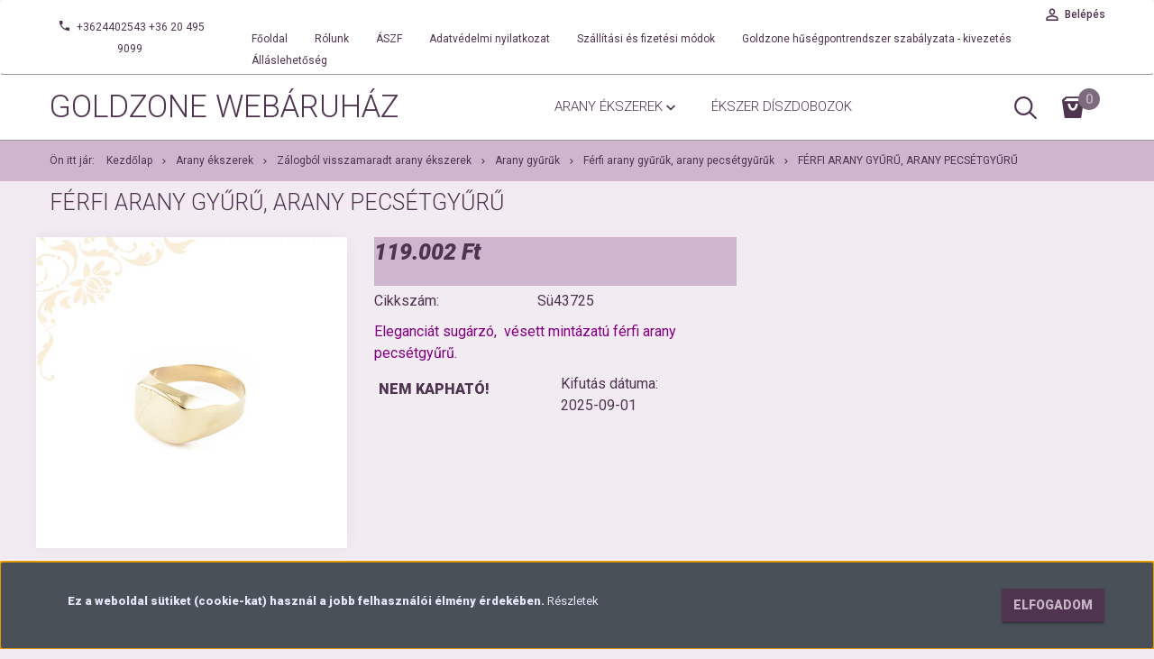

--- FILE ---
content_type: text/html; charset=UTF-8
request_url: https://www.goldzone.hu/ferfi_arany_gyuru_arany_pecsetgyuru_9541
body_size: 15163
content:
<!DOCTYPE html>
<!--[if lt IE 7]>      <html class="no-js lt-ie10 lt-ie9 lt-ie8 lt-ie7" lang="hu" dir="ltr"> <![endif]-->
<!--[if IE 7]>         <html class="no-js lt-ie10 lt-ie9 lt-ie8" lang="hu" dir="ltr"> <![endif]-->
<!--[if IE 8]>         <html class="no-js lt-ie10 lt-ie9" lang="hu" dir="ltr"> <![endif]-->
<!--[if IE 9]>         <html class="no-js lt-ie10" lang="hu" dir="ltr"> <![endif]-->
<!--[if gt IE 10]><!--> <html class="no-js" lang="hu" dir="ltr"> <!--<![endif]-->
<head>
    <title>Férfi arany gyűrű, arany pecsétgyűrű - Férfi arany gyűrűk, arany pecsétgyűrűk</title>
    <meta charset="utf-8">
    <meta name="description" content="Férfi arany gyűrű, arany pecsétgyűrű a Goldzone ékszer webáruház Férfi arany gyűrűk, arany pecsétgyűrűk kategóriájában. Vásároljon tőlünk még ma.">
    <meta name="robots" content="index, follow">
    <link rel="image_src" href="https://gabricskft.cdn.shoprenter.hu/custom/gabricskft/image/data/Gy%C5%B1r%C5%B1/43725_.png.webp?lastmod=1710146137.1666276377">
    <meta property="og:title" content="Férfi arany gyűrű, arany pecsétgyűrű" />
    <meta property="og:type" content="product" />
    <meta property="og:url" content="https://www.goldzone.hu/ferfi_arany_gyuru_arany_pecsetgyuru_9541" />
    <meta property="og:image" content="https://gabricskft.cdn.shoprenter.hu/custom/gabricskft/image/cache/w1528h800/Gy%C5%B1r%C5%B1/43725_.png.webp?lastmod=1710146137.1666276377" />
    <meta property="og:description" content="Eleganciát sugárzó,  vésett mintázatú férfi arany pecsétgyűrű. " />
    <link href="https://gabricskft.cdn.shoprenter.hu/custom/gabricskft/image/data/GoldZone_logo_02.png?lastmod=1486453395.1666276377" rel="icon" />
    <link href="https://gabricskft.cdn.shoprenter.hu/custom/gabricskft/image/data/GoldZone_logo_02.png?lastmod=1486453395.1666276377" rel="apple-touch-icon" />
    <base href="https://www.goldzone.hu:443" />
    <meta name="google-site-verification" content="dBgIRWJfjk_Yt6t8NnIDO1ho9CkmyokOeUUrWcw8zwo" />

    <meta name="viewport" content="width=device-width, initial-scale=1">
            <link href="https://www.goldzone.hu/ferfi_arany_gyuru_arany_pecsetgyuru_9541" rel="canonical">
    
            
                        <link rel="stylesheet" href="https://gabricskft.cdn.shoprenter.hu/web/compiled/css/fancybox2.css?v=1768907443" media="screen">
            <link rel="stylesheet" href="https://gabricskft.cdn.shoprenter.hu/custom/gabricskft/catalog/view/theme/tokyo_blue/style/1745484441.1537781973.1681713918.1687848984.css?v=null.1666276377" media="screen">
        <script>
        window.nonProductQuality = 80;
    </script>
    <script src="//ajax.googleapis.com/ajax/libs/jquery/1.10.2/jquery.min.js"></script>
    <script>window.jQuery || document.write('<script src="https://gabricskft.cdn.shoprenter.hu/catalog/view/javascript/jquery/jquery-1.10.2.min.js?v=1484139539"><\/script>')</script>

            
            
    
        <!-- Header JavaScript codes -->
            <script src="https://gabricskft.cdn.shoprenter.hu/web/compiled/js/countdown.js?v=1768907442"></script>
                    <script src="https://gabricskft.cdn.shoprenter.hu/web/compiled/js/base.js?v=1768907442"></script>
                    <script src="https://gabricskft.cdn.shoprenter.hu/web/compiled/js/fancybox2.js?v=1768907442"></script>
                    <script src="https://gabricskft.cdn.shoprenter.hu/web/compiled/js/before_starter2_productpage.js?v=1768907442"></script>
                    <script src="https://gabricskft.cdn.shoprenter.hu/web/compiled/js/before_starter2_head.js?v=1768907442"></script>
                    <script src="https://gabricskft.cdn.shoprenter.hu/web/compiled/js/base_bootstrap.js?v=1768907442"></script>
                    <script src="https://gabricskft.cdn.shoprenter.hu/web/compiled/js/productreview.js?v=1768907442"></script>
                    <script src="https://gabricskft.cdn.shoprenter.hu/web/compiled/js/nanobar.js?v=1768907442"></script>
                    <script src="https://gabricskft.cdn.shoprenter.hu/web/compiled/js/before_starter.js?v=1768907442"></script>
                    <script src="https://gabricskft.cdn.shoprenter.hu/catalog/view/javascript/addtocart/addtocart.js?v=1726839966"></script>
                    <!-- Header jQuery onLoad scripts -->
    <script>
        window.countdownFormat = '%D:%H:%M:%S';
        //<![CDATA[
        var BASEURL = 'https://www.goldzone.hu';
Currency = {"symbol_left":"","symbol_right":" Ft","decimal_place":0,"decimal_point":",","thousand_point":".","currency":"HUF","value":1};
var ShopRenter = ShopRenter || {}; ShopRenter.product = {"id":9541,"sku":"S\u00fc43725","currency":"HUF","unitName":"db","price":119001.96000000001,"name":"F\u00e9rfi arany gy\u0171r\u0171, arany pecs\u00e9tgy\u0171r\u0171","brand":"","currentVariant":[],"parent":{"id":9541,"sku":"S\u00fc43725","unitName":"db","price":119001.96000000001,"name":"F\u00e9rfi arany gy\u0171r\u0171, arany pecs\u00e9tgy\u0171r\u0171"}};

        $(document).ready(function(){
        // DOM ready
            
                $('.fancybox').fancybox({
                    maxWidth: 820,
                    maxHeight: 650,
                    afterLoad: function(){
                        wrapCSS = $(this.element).data('fancybox-wrapcss');
                        if(wrapCSS){
                            $('.fancybox-wrap').addClass(wrapCSS);
                        }
                    },
                    helpers: {
                        thumbs: {
                            width: 50,
                            height: 50
                        }
                    }
                });
                $('.fancybox-inline').fancybox({
                    maxWidth: 820,
                    maxHeight: 650,
                    type:'inline'
                });
                

        // /DOM ready
        });
        $(window).load(function(){
        // OnLoad
            new WishlistHandler('wishlist-add','');

        // /OnLoad
        });
        //]]>
    </script>
    
        <script src="https://gabricskft.cdn.shoprenter.hu/web/compiled/js/vue/manifest.bundle.js?v=1768907440"></script>
<script>
    var ShopRenter = ShopRenter || {};
    ShopRenter.onCartUpdate = function (callable) {
        document.addEventListener('cartChanged', callable)
    };
    ShopRenter.onItemAdd = function (callable) {
        document.addEventListener('AddToCart', callable)
    };
    ShopRenter.onItemDelete = function (callable) {
        document.addEventListener('deleteCart', callable)
    };
    ShopRenter.onSearchResultViewed = function (callable) {
        document.addEventListener('AuroraSearchResultViewed', callable)
    };
    ShopRenter.onSubscribedForNewsletter = function (callable) {
        document.addEventListener('AuroraSubscribedForNewsletter', callable)
    };
    ShopRenter.onCheckoutInitiated = function (callable) {
        document.addEventListener('AuroraCheckoutInitiated', callable)
    };
    ShopRenter.onCheckoutShippingInfoAdded = function (callable) {
        document.addEventListener('AuroraCheckoutShippingInfoAdded', callable)
    };
    ShopRenter.onCheckoutPaymentInfoAdded = function (callable) {
        document.addEventListener('AuroraCheckoutPaymentInfoAdded', callable)
    };
    ShopRenter.onCheckoutOrderConfirmed = function (callable) {
        document.addEventListener('AuroraCheckoutOrderConfirmed', callable)
    };
    ShopRenter.onCheckoutOrderPaid = function (callable) {
        document.addEventListener('AuroraOrderPaid', callable)
    };
    ShopRenter.onCheckoutOrderPaidUnsuccessful = function (callable) {
        document.addEventListener('AuroraOrderPaidUnsuccessful', callable)
    };
    ShopRenter.onProductPageViewed = function (callable) {
        document.addEventListener('AuroraProductPageViewed', callable)
    };
    ShopRenter.onMarketingConsentChanged = function (callable) {
        document.addEventListener('AuroraMarketingConsentChanged', callable)
    };
    ShopRenter.onCustomerRegistered = function (callable) {
        document.addEventListener('AuroraCustomerRegistered', callable)
    };
    ShopRenter.onCustomerLoggedIn = function (callable) {
        document.addEventListener('AuroraCustomerLoggedIn', callable)
    };
    ShopRenter.onCustomerUpdated = function (callable) {
        document.addEventListener('AuroraCustomerUpdated', callable)
    };
    ShopRenter.onCartPageViewed = function (callable) {
        document.addEventListener('AuroraCartPageViewed', callable)
    };
    ShopRenter.customer = {"userId":0,"userClientIP":"18.217.43.101","userGroupId":8,"customerGroupTaxMode":"gross","customerGroupPriceMode":"only_gross","email":"","phoneNumber":"","name":{"firstName":"","lastName":""}};
    ShopRenter.theme = {"name":"tokyo_blue","family":"tokyo","parent":"bootstrap"};
    ShopRenter.shop = {"name":"gabricskft","locale":"hu","currency":{"code":"HUF","rate":1},"domain":"gabricskft.myshoprenter.hu"};
    ShopRenter.page = {"route":"product\/product","queryString":"ferfi_arany_gyuru_arany_pecsetgyuru_9541"};

    ShopRenter.formSubmit = function (form, callback) {
        callback();
    };

    let loadedAsyncScriptCount = 0;
    function asyncScriptLoaded(position) {
        loadedAsyncScriptCount++;
        if (position === 'body') {
            if (document.querySelectorAll('.async-script-tag').length === loadedAsyncScriptCount) {
                if (/complete|interactive|loaded/.test(document.readyState)) {
                    document.dispatchEvent(new CustomEvent('asyncScriptsLoaded', {}));
                } else {
                    document.addEventListener('DOMContentLoaded', () => {
                        document.dispatchEvent(new CustomEvent('asyncScriptsLoaded', {}));
                    });
                }
            }
        }
    }
</script>


                    <script type="text/javascript" src="https://gabricskft.cdn.shoprenter.hu/web/compiled/js/vue/customerEventDispatcher.bundle.js?v=1768907440"></script>




    
    
                
            
            <script>window.dataLayer=window.dataLayer||[];function gtag(){dataLayer.push(arguments)};var ShopRenter=ShopRenter||{};ShopRenter.config=ShopRenter.config||{};ShopRenter.config.googleConsentModeDefaultValue="denied";</script>                        <script type="text/javascript" src="https://gabricskft.cdn.shoprenter.hu/web/compiled/js/vue/googleConsentMode.bundle.js?v=1768907440"></script>

            
            <script type="text/javascript"src="https://gabricskft.cdn.shoprenter.hu/web/compiled/js/vue/dataLayer.bundle.js?v=1768907440"></script>
            
            
            
            
    
</head>

<body id="body" class="bootstrap-body page-body flypage_body body-pathway-top desktop-device-body body-pathway-top tokyo_blue-body" role="document">
            
    
<div id="fb-root"></div>
<script>(function (d, s, id) {
        var js, fjs = d.getElementsByTagName(s)[0];
        if (d.getElementById(id)) return;
        js = d.createElement(s);
        js.id = id;
        js.src = "//connect.facebook.net/hu_HU/sdk/xfbml.customerchat.js#xfbml=1&version=v2.12&autoLogAppEvents=1";
        fjs.parentNode.insertBefore(js, fjs);
    }(document, "script", "facebook-jssdk"));
</script>



            

<!-- cached --><div id="firstLogNanobar" class="Fixed aurora-nanobar aurora-nanobar-firstlogin">
    <div class="aurora-nanobar-container">
        <span id="nanoText" class="aurora-nanobar-text"
              style="font-size: px;"><strong><span style="color: rgb(230, 230, 250);">Ez a weboldal sütiket (cookie-kat) használ a jobb felhasználói élmény érdekében. </span><span new="" style="line-height: 107%; font-family:;" times=""><a href="/adatvedelmi_nyilatkozat_3"><span style="color: rgb(230, 230, 250);">Részletek</span></a></span></strong></span>
        <div class="nanobar-buttons">
                        <a id="auroraNanobarClose" href="" class="button btn btn-primary aurora-nanobar-btn"
               data-marketing-cookie-status="false">
                <span>Elfogadom</span>
            </a>
        </div>
    </div>
</div>

<script type="text/javascript">

    (function ($) {
        $(document).ready(function () {
            new AuroraNanobar.FirstLogNanobar(jQuery('#firstLogNanobar'), 'bottom');
        });
    })(jQuery);

</script>
<!-- /cached -->

    
                <!-- cached -->




        







    
    
    <link media="screen and (max-width: 992px)" rel="stylesheet" href="https://gabricskft.cdn.shoprenter.hu/catalog/view/javascript/jquery/jquery-mmenu/dist/css/jquery.mmenu.all.css?v=1484139539">
    <script src="https://gabricskft.cdn.shoprenter.hu/catalog/view/javascript/jquery/jquery-mmenu/dist/js/jquery.mmenu.all.min.js?v=1484139539"></script>
        <script src="https://gabricskft.cdn.shoprenter.hu/catalog/view/javascript/jquery/product_count_in_cart.js?v=1530610005"></script>

    <script>
        $(document).ready(function(){$('#menu-nav').mmenu({navbar:{title:'Menü'},extensions:["theme-dark","border-full"],offCanvas:{position:"left",zposition:"back"},counters:true,searchfield:{add:true,search:true,placeholder:'keresés',noResults:''}});function setLanguagesMobile(type){$('.'+type+'-change-mobile').click(function(e){e.preventDefault();$('#'+type+'_value_mobile').attr('value',$(this).data('value'));$('#mobile_'+type+'_form').submit();});}
setLanguagesMobile('language');setLanguagesMobile('currency');});    </script>

    <form action="index.php" method="post" enctype="multipart/form-data" id="mobile_currency_form">
        <input id="currency_value_mobile" type="hidden" value="" name="currency_id"/>
    </form>

    <form action="index.php" method="post" enctype="multipart/form-data" id="mobile_language_form">
        <input id="language_value_mobile" type="hidden" value="" name="language_code"/>
    </form>

    
    <div id="menu-nav">
        <ul>
                                            <li class="mm-title mm-group-title text-center"><span><i class="sr-icon-list"></i> Menüpontok</span></li>
    
                            <li class="informations-mobile-menu-item">
                <a href="https://www.goldzone.hu/rolunk_4" target="_self">Rólunk</a>
                            </li>
                    <li class="informations-mobile-menu-item">
                <a href="https://www.goldzone.hu/aszf_23" target="_self">ÁSZF</a>
                            </li>
                    <li class="informations-mobile-menu-item">
                <a href="https://www.goldzone.hu/egyeb_informaciok_6" target="_self">Szállítási és fizetési módok</a>
                            </li>
                    <li class="informations-mobile-menu-item">
                <a href="https://www.goldzone.hu/allashirdetes" target="_self">Álláslehetőség</a>
                            </li>
                    <li class="informations-mobile-menu-item">
                <a href="https://www.goldzone.hu/cib_bank_fizetesi_tajekoztato_bankkartyas_vasarlashoz_es_gyfk_18" target="_self">CIB Bank fizetési tájékoztató bankkártyás vásárláshoz és GYFK</a>
                            </li>
                    <li class="informations-mobile-menu-item">
                <a href="https://www.goldzone.hu/index.php?route=information/sitemap" target="_self">Oldaltérkép</a>
                            </li>
            
        
        
                            <li class="mm-title mm-group-title text-center"><span><i class="sr-icon-user"></i> Belépés és Regisztráció</span></li>
            <li class="customer-mobile-menu-item">
                <a href="index.php?route=account/login">Belépés</a>
            </li>
            <li class="customer-mobile-menu-item">
                <a href="index.php?route=account/create">Regisztráció</a>
            </li>
            

                        <li class="mm-title mm-group-title text-center"><span><i class="sr-icon-tags"></i> Kategóriák</span></li>
    
    <li>
    <a href="https://www.goldzone.hu/arany_ekszerek_156">            <h3 class="category-list-link-text">Arany ékszerek</h3>
        </a>
            <ul><li>
    <a href="https://www.goldzone.hu/arany_ekszerek_156/arany_ekszerek_zalogbol_visszamaradt_79">            Zálogból visszamaradt arany ékszerek
        </a>
            <ul><li>
    <a href="https://www.goldzone.hu/arany_ekszerek_156/arany_ekszerek_zalogbol_visszamaradt_79/fulbevalok_130">            Arany fülbevalók
        </a>
            <ul><li>
    <a href="https://www.goldzone.hu/arany_ekszerek_156/arany_ekszerek_zalogbol_visszamaradt_79/fulbevalok_130/noi_arany_fulbevalok">            <b>Női arany fülbevalók</b>
        </a>
    </li><li>
    <a href="https://www.goldzone.hu/arany_ekszerek_156/arany_ekszerek_zalogbol_visszamaradt_79/fulbevalok_130/arany_gyermek_fulbevalok_132">            Gyermek arany fülbevalók
        </a>
    </li><li>
    <a href="https://www.goldzone.hu/arany_ekszerek_156/arany_ekszerek_zalogbol_visszamaradt_79/fulbevalok_130/brilles_fulbevalok_133">            Drágakővel díszített arany fülbevalók
        </a>
    </li></ul>
    </li><li>
    <a href="https://www.goldzone.hu/arany_ekszerek_156/arany_ekszerek_zalogbol_visszamaradt_79/gyuru">            Arany gyűrűk
        </a>
            <ul><li>
    <a href="https://www.goldzone.hu/arany_ekszerek_156/arany_ekszerek_zalogbol_visszamaradt_79/gyuru/noi_arany_gyuruk">            Női arany gyűrűk
        </a>
    </li><li>
    <a href="https://www.goldzone.hu/arany_ekszerek_156/arany_ekszerek_zalogbol_visszamaradt_79/gyuru/ferfi_gyuruk_108">            Férfi arany gyűrűk, arany pecsétgyűrűk
        </a>
    </li><li>
    <a href="https://www.goldzone.hu/arany_ekszerek_156/arany_ekszerek_zalogbol_visszamaradt_79/gyuru/gyermek_gyuruk_109">            Gyermek arany gyűrűk
        </a>
    </li><li>
    <a href="https://www.goldzone.hu/arany_ekszerek_156/arany_ekszerek_zalogbol_visszamaradt_79/gyuru/karikagyuruk_111">            Arany karikagyűrűk
        </a>
    </li><li>
    <a href="https://www.goldzone.hu/arany_ekszerek_156/arany_ekszerek_zalogbol_visszamaradt_79/gyuru/eljegyzesi_gyuruk_112">            Arany eljegyzési gyűrűk
        </a>
    </li><li>
    <a href="https://www.goldzone.hu/arany_ekszerek_156/arany_ekszerek_zalogbol_visszamaradt_79/gyuru/brilles_gyuruk_110">            Drágakővel díszített arany gyűrűk
        </a>
    </li></ul>
    </li><li>
    <a href="https://www.goldzone.hu/arany_ekszerek_156/arany_ekszerek_zalogbol_visszamaradt_79/karlancok_karkotok_reif_125">            Arany karláncok, arany karkötők, arany reif
        </a>
            <ul><li>
    <a href="https://www.goldzone.hu/arany_ekszerek_156/arany_ekszerek_zalogbol_visszamaradt_79/karlancok_karkotok_reif_125/noi_karkotok_karlancok_reif_126">            Női arany karkötők, női arany karláncok, női arany reif
        </a>
    </li><li>
    <a href="https://www.goldzone.hu/arany_ekszerek_156/arany_ekszerek_zalogbol_visszamaradt_79/karlancok_karkotok_reif_125/ferfi_karlanc_reif_127">            Férfi arany karláncok, férfi arany reif
        </a>
    </li><li>
    <a href="https://www.goldzone.hu/arany_ekszerek_156/arany_ekszerek_zalogbol_visszamaradt_79/karlancok_karkotok_reif_125/gyermek_karlancok_karkotok_reif_128">            Gyermek arany karláncok, gyermek arany karkötők, reif
        </a>
    </li><li>
    <a href="https://www.goldzone.hu/arany_ekszerek_156/arany_ekszerek_zalogbol_visszamaradt_79/karlancok_karkotok_reif_125/dragakovel_diszitett_karlancokkarkotok_213">            Drágakővel díszített arany karláncok,karkötők
        </a>
    </li></ul>
    </li><li>
    <a href="https://www.goldzone.hu/arany_ekszerek_156/arany_ekszerek_zalogbol_visszamaradt_79/nyaklancok_nyakekek_119">            Arany nyakláncok, arany nyakékek
        </a>
            <ul><li>
    <a href="https://www.goldzone.hu/arany_ekszerek_156/arany_ekszerek_zalogbol_visszamaradt_79/nyaklancok_nyakekek_119/noi_nyaklancok_nyakekek_120">            Női arany nyakláncok, női arany nyakékek
        </a>
    </li><li>
    <a href="https://www.goldzone.hu/arany_ekszerek_156/arany_ekszerek_zalogbol_visszamaradt_79/nyaklancok_nyakekek_119/ferfi_nyaklancok_121">            Férfi arany nyakláncok
        </a>
    </li><li>
    <a href="https://www.goldzone.hu/arany_ekszerek_156/arany_ekszerek_zalogbol_visszamaradt_79/nyaklancok_nyakekek_119/gyermek_nyaklancok_122">            Gyermek arany nyakláncok
        </a>
    </li><li>
    <a href="https://www.goldzone.hu/arany_ekszerek_156/arany_ekszerek_zalogbol_visszamaradt_79/nyaklancok_nyakekek_119/brilles_nyaklancok_nyakekek_124">            Drágakővel díszített arany nyakláncok, nyakékek
        </a>
    </li></ul>
    </li><li>
    <a href="https://www.goldzone.hu/arany_ekszerek_156/arany_ekszerek_zalogbol_visszamaradt_79/medalok_113">            Arany medálok
        </a>
            <ul><li>
    <a href="https://www.goldzone.hu/arany_ekszerek_156/arany_ekszerek_zalogbol_visszamaradt_79/medalok_113/noi_medalok_114">            Női arany medálok
        </a>
    </li><li>
    <a href="https://www.goldzone.hu/arany_ekszerek_156/arany_ekszerek_zalogbol_visszamaradt_79/medalok_113/ferfi_medalok_115">            Férfi arany medálok
        </a>
    </li><li>
    <a href="https://www.goldzone.hu/arany_ekszerek_156/arany_ekszerek_zalogbol_visszamaradt_79/medalok_113/gyermek_medalok_134">            Gyermek arany medálok
        </a>
    </li><li>
    <a href="https://www.goldzone.hu/arany_ekszerek_156/arany_ekszerek_zalogbol_visszamaradt_79/medalok_113/horoszkopos_medalok_118">            Horoszkópos arany medálok
        </a>
    </li><li>
    <a href="https://www.goldzone.hu/arany_ekszerek_156/arany_ekszerek_zalogbol_visszamaradt_79/medalok_113/brilles_medalok_117">            Drágakővel díszített arany medálok
        </a>
    </li></ul>
    </li><li>
    <a href="https://www.goldzone.hu/arany_ekszerek_156/arany_ekszerek_zalogbol_visszamaradt_79/kituzok_brossok_142">            Arany kitűző, arany bross
        </a>
    </li><li>
    <a href="https://www.goldzone.hu/arany_ekszerek_156/arany_ekszerek_zalogbol_visszamaradt_79/mandzsettagombok_140">            Arany mandzsettagomb, arany nyakkendőtű
        </a>
    </li><li>
    <a href="https://www.goldzone.hu/arany_ekszerek_156/arany_ekszerek_zalogbol_visszamaradt_79/testekszerek_143">            Testékszerek
        </a>
    </li></ul>
    </li><li>
    <a href="https://www.goldzone.hu/arany_ekszerek_156/arany_ekszerek_uj_80">            Új arany ékszerek
        </a>
            <ul><li>
    <a href="https://www.goldzone.hu/arany_ekszerek_156/arany_ekszerek_uj_80/fulbevalok_144">            Arany fülbevalók
        </a>
            <ul><li>
    <a href="https://www.goldzone.hu/arany_ekszerek_156/arany_ekszerek_uj_80/fulbevalok_144/gyermek_fulbevalo_182">            Gyermek arany fülbevalók
        </a>
    </li><li>
    <a href="https://www.goldzone.hu/arany_ekszerek_156/arany_ekszerek_uj_80/fulbevalok_144/noi_fulbevalok_183">            Női arany fülbevalók
        </a>
    </li></ul>
    </li><li>
    <a href="https://www.goldzone.hu/arany_ekszerek_156/arany_ekszerek_uj_80/gyuruk_145">            Arany gyűrűk
        </a>
            <ul><li>
    <a href="https://www.goldzone.hu/arany_ekszerek_156/arany_ekszerek_uj_80/gyuruk_145/noi_gyuruk_158">            Női arany gyűrűk
        </a>
    </li><li>
    <a href="https://www.goldzone.hu/arany_ekszerek_156/arany_ekszerek_uj_80/gyuruk_145/eljegyzesi_gyuruk_162">            Eljegyzési gyűrűk
        </a>
    </li></ul>
    </li><li>
    <a href="https://www.goldzone.hu/arany_ekszerek_156/arany_ekszerek_uj_80/karlancok_karkotok_reif_146">            Karláncok, karkötők, reif
        </a>
            <ul><li>
    <a href="https://www.goldzone.hu/arany_ekszerek_156/arany_ekszerek_uj_80/karlancok_karkotok_reif_146/noi_karkotok_karlancok_reif_164">            Női karkötők, karláncok, reif
        </a>
    </li><li>
    <a href="https://www.goldzone.hu/arany_ekszerek_156/arany_ekszerek_uj_80/karlancok_karkotok_reif_146/gyermek_karlancok_reif_166">            Gyermek karláncok, reif
        </a>
    </li></ul>
    </li><li>
    <a href="https://www.goldzone.hu/arany_ekszerek_156/arany_ekszerek_uj_80/nyaklancok_nyakekek_147">            Nyakláncok, nyakékek
        </a>
            <ul><li>
    <a href="https://www.goldzone.hu/arany_ekszerek_156/arany_ekszerek_uj_80/nyaklancok_nyakekek_147/noi_nyaklancok_nyakekek_168">            Női nyakláncok, nyakékek
        </a>
    </li><li>
    <a href="https://www.goldzone.hu/arany_ekszerek_156/arany_ekszerek_uj_80/nyaklancok_nyakekek_147/ferfi_nyaklancok_169">            Férfi nyakláncok
        </a>
    </li><li>
    <a href="https://www.goldzone.hu/arany_ekszerek_156/arany_ekszerek_uj_80/nyaklancok_nyakekek_147/gyermek_nyaklancok_171">            Gyermek nyakláncok
        </a>
    </li></ul>
    </li><li>
    <a href="https://www.goldzone.hu/arany_ekszerek_156/arany_ekszerek_uj_80/medalok_148">            Medálok
        </a>
            <ul><li>
    <a href="https://www.goldzone.hu/arany_ekszerek_156/arany_ekszerek_uj_80/medalok_148/noi_medalok_173">            Női medálok
        </a>
    </li><li>
    <a href="https://www.goldzone.hu/arany_ekszerek_156/arany_ekszerek_uj_80/medalok_148/ferfi_medalok_174">            Férfi medálok
        </a>
    </li><li>
    <a href="https://www.goldzone.hu/arany_ekszerek_156/arany_ekszerek_uj_80/medalok_148/gyermek_medalok_176">            Gyermek medálok
        </a>
    </li><li>
    <a href="https://www.goldzone.hu/arany_ekszerek_156/arany_ekszerek_uj_80/medalok_148/horoszkopos_medalok_177">            Horoszkópos medálok
        </a>
    </li></ul>
    </li></ul>
    </li></ul>
    </li><li>
    <a href="https://www.goldzone.hu/eszerdobozok_209">            <h3 class="category-list-link-text">Ékszer díszdobozok</h3>
        </a>
    </li>

            
        </ul>
    </div>

<div id="mobile-nav"
     class="responsive-menu Fixed hidden-print mobile-menu-orientation-left">
        <a class="mobile-headers mobile-content-header" href="#menu-nav">
        <i class="sr-icon-hamburger-menu mobile-headers-icon"></i>
        <span class="mobile-headers-title">Menü</span>
    </a>
    <div class="mobile-headers mobile-logo">
            </div>
            <a class="mobile-headers mobile-search-link search-popup-btn" data-toggle="collapse" data-target="#search-popup-wrapper">
            <i class="sr-icon-search mobile-headers-icon"></i>
        </a>
                <a class="mobile-headers mobile-cart-link" data-toggle="collapse" data-target="#module_cart">
            <i class="icon-sr-cart icon-sr-cart-7 mobile-headers-icon"></i>
            <div class="mobile-cart-product-count mobile-cart-empty hidden-md">
            </div>
        </a>
    </div>
<!-- /cached -->
<!-- page-wrap -->
<div class="page-wrap">


    <div id="SR_scrollTop"></div>

    <!-- header -->
    <header class="">
                                <nav class="navbar header-navbar hidden-sm hidden-xs">
                <div class="container">
                    <div class="header-navbar-container">
                                                    <div class="header-phone"><i class="sr-icon-phone"></i> <a href="tel:+3624402543+36204959099"> +3624402543 +36 20 495 9099 </a></div>
                                                                            
                            
                                                <div class="header-topmenu">
                            <div id="topmenu-nav">
                                <div class="header-col header-col-login">
                                    <!-- cached -->    <ul id="login_wrapper" class="nav navbar-nav navbar-right login-list">
                    <li class="login-list-item">
    <a href="index.php?route=account/login" title="Belépés">Belépés</a>
</li>
<li class="create-list-item">
    <a href="index.php?route=account/create" title="Regisztráció">Regisztráció</a>
</li>            </ul>
<!-- /cached -->
                                </div>
                                <div class="header-col header-col-headerlinks">
                                    <!-- cached -->    <ul class="nav navbar-nav headermenu-list" role="menu">
                    <li>
                <a href="https://www.goldzone.hu"
                   target="_self"
                                        title="Főoldal">
                    Főoldal
                </a>
                            </li>
                    <li>
                <a href="https://www.goldzone.hu/rolunk_4"
                   target="_self"
                                        title="Rólunk">
                    Rólunk
                </a>
                            </li>
                    <li>
                <a href="https://www.goldzone.hu/aszf_23"
                   target="_self"
                                        title="ÁSZF">
                    ÁSZF
                </a>
                            </li>
                    <li>
                <a href="https://www.goldzone.hu/adatvedelmi_nyilatkozat_24"
                   target="_self"
                                        title="Adatvédelmi nyilatkozat">
                    Adatvédelmi nyilatkozat
                </a>
                            </li>
                    <li>
                <a href="https://www.goldzone.hu/egyeb_informaciok_6"
                   target="_self"
                                        title="Szállítási és fizetési módok">
                    Szállítási és fizetési módok
                </a>
                            </li>
                    <li>
                <a href="https://www.goldzone.hu/goldzone_husegpontrendszer_szabalyzata_17"
                   target="_self"
                                        title="Goldzone hűségpontrendszer szabályzata - kivezetés">
                    Goldzone hűségpontrendszer szabályzata - kivezetés
                </a>
                            </li>
                    <li>
                <a href="https://www.goldzone.hu/allashirdetes"
                   target="_self"
                                        title="Álláslehetőség">
                    Álláslehetőség
                </a>
                            </li>
            </ul>
    <!-- /cached -->
                                </div>
                            </div>
                        </div>
                    </div>
                </div>
            </nav>
            <div class="header-bottom sticky-head">
                <div class="container">
                    <div class="header-container">
                        <!-- cached --><div id="logo" class="module content-module header-position logo-module logo-text hide-top">
            <a href="/">GOLDZONE WEBÁRUHÁZ</a>
        </div><!-- /cached -->
                        <div class="header-categories hidden-xs hidden-sm">
                            


                    
            <div id="module_category_wrapper" class="module-category-wrapper">
        <div id="category" class="module content-module header-position hide-top category-module hidden-xs hidden-sm" >
                <div class="module-head">
                        <h3 class="module-head-title">Kategóriák</h3>
            </div>
                <div class="module-body">
                        <div id="category-nav">
            


<ul class="category category_menu sf-menu sf-horizontal cached">
    <li id="cat_156" class="item category-list module-list parent even">
    <a href="https://www.goldzone.hu/arany_ekszerek_156" class="category-list-link module-list-link">
                    <h3 class="category-list-link-text">Arany ékszerek</h3>
        </a>
            <ul class="children"><li id="cat_79" class="item category-list module-list parent even">
    <a href="https://www.goldzone.hu/arany_ekszerek_156/arany_ekszerek_zalogbol_visszamaradt_79" class="category-list-link module-list-link">
                Zálogból visszamaradt arany ékszerek
        </a>
            <ul class="children"><li id="cat_130" class="item category-list module-list parent even">
    <a href="https://www.goldzone.hu/arany_ekszerek_156/arany_ekszerek_zalogbol_visszamaradt_79/fulbevalok_130" class="category-list-link module-list-link">
                Arany fülbevalók
        </a>
            <ul class="children"><li id="cat_131" class="item category-list module-list even">
    <a href="https://www.goldzone.hu/arany_ekszerek_156/arany_ekszerek_zalogbol_visszamaradt_79/fulbevalok_130/noi_arany_fulbevalok" class="category-list-link module-list-link">
                Női arany fülbevalók
        </a>
    </li><li id="cat_132" class="item category-list module-list odd">
    <a href="https://www.goldzone.hu/arany_ekszerek_156/arany_ekszerek_zalogbol_visszamaradt_79/fulbevalok_130/arany_gyermek_fulbevalok_132" class="category-list-link module-list-link">
                Gyermek arany fülbevalók
        </a>
    </li><li id="cat_133" class="item category-list module-list even">
    <a href="https://www.goldzone.hu/arany_ekszerek_156/arany_ekszerek_zalogbol_visszamaradt_79/fulbevalok_130/brilles_fulbevalok_133" class="category-list-link module-list-link">
                Drágakővel díszített arany fülbevalók
        </a>
    </li></ul>
    </li><li id="cat_82" class="item category-list module-list parent odd">
    <a href="https://www.goldzone.hu/arany_ekszerek_156/arany_ekszerek_zalogbol_visszamaradt_79/gyuru" class="category-list-link module-list-link">
                Arany gyűrűk
        </a>
            <ul class="children"><li id="cat_107" class="item category-list module-list even">
    <a href="https://www.goldzone.hu/arany_ekszerek_156/arany_ekszerek_zalogbol_visszamaradt_79/gyuru/noi_arany_gyuruk" class="category-list-link module-list-link">
                Női arany gyűrűk
        </a>
    </li><li id="cat_108" class="item category-list module-list odd">
    <a href="https://www.goldzone.hu/arany_ekszerek_156/arany_ekszerek_zalogbol_visszamaradt_79/gyuru/ferfi_gyuruk_108" class="category-list-link module-list-link">
                Férfi arany gyűrűk, arany pecsétgyűrűk
        </a>
    </li><li id="cat_109" class="item category-list module-list even">
    <a href="https://www.goldzone.hu/arany_ekszerek_156/arany_ekszerek_zalogbol_visszamaradt_79/gyuru/gyermek_gyuruk_109" class="category-list-link module-list-link">
                Gyermek arany gyűrűk
        </a>
    </li><li id="cat_111" class="item category-list module-list odd">
    <a href="https://www.goldzone.hu/arany_ekszerek_156/arany_ekszerek_zalogbol_visszamaradt_79/gyuru/karikagyuruk_111" class="category-list-link module-list-link">
                Arany karikagyűrűk
        </a>
    </li><li id="cat_112" class="item category-list module-list even">
    <a href="https://www.goldzone.hu/arany_ekszerek_156/arany_ekszerek_zalogbol_visszamaradt_79/gyuru/eljegyzesi_gyuruk_112" class="category-list-link module-list-link">
                Arany eljegyzési gyűrűk
        </a>
    </li><li id="cat_110" class="item category-list module-list odd">
    <a href="https://www.goldzone.hu/arany_ekszerek_156/arany_ekszerek_zalogbol_visszamaradt_79/gyuru/brilles_gyuruk_110" class="category-list-link module-list-link">
                Drágakővel díszített arany gyűrűk
        </a>
    </li></ul>
    </li><li id="cat_125" class="item category-list module-list parent even">
    <a href="https://www.goldzone.hu/arany_ekszerek_156/arany_ekszerek_zalogbol_visszamaradt_79/karlancok_karkotok_reif_125" class="category-list-link module-list-link">
                Arany karláncok, arany karkötők, arany reif
        </a>
            <ul class="children"><li id="cat_126" class="item category-list module-list even">
    <a href="https://www.goldzone.hu/arany_ekszerek_156/arany_ekszerek_zalogbol_visszamaradt_79/karlancok_karkotok_reif_125/noi_karkotok_karlancok_reif_126" class="category-list-link module-list-link">
                Női arany karkötők, női arany karláncok, női arany reif
        </a>
    </li><li id="cat_127" class="item category-list module-list odd">
    <a href="https://www.goldzone.hu/arany_ekszerek_156/arany_ekszerek_zalogbol_visszamaradt_79/karlancok_karkotok_reif_125/ferfi_karlanc_reif_127" class="category-list-link module-list-link">
                Férfi arany karláncok, férfi arany reif
        </a>
    </li><li id="cat_128" class="item category-list module-list even">
    <a href="https://www.goldzone.hu/arany_ekszerek_156/arany_ekszerek_zalogbol_visszamaradt_79/karlancok_karkotok_reif_125/gyermek_karlancok_karkotok_reif_128" class="category-list-link module-list-link">
                Gyermek arany karláncok, gyermek arany karkötők, reif
        </a>
    </li><li id="cat_213" class="item category-list module-list odd">
    <a href="https://www.goldzone.hu/arany_ekszerek_156/arany_ekszerek_zalogbol_visszamaradt_79/karlancok_karkotok_reif_125/dragakovel_diszitett_karlancokkarkotok_213" class="category-list-link module-list-link">
                Drágakővel díszített arany karláncok,karkötők
        </a>
    </li></ul>
    </li><li id="cat_119" class="item category-list module-list parent odd">
    <a href="https://www.goldzone.hu/arany_ekszerek_156/arany_ekszerek_zalogbol_visszamaradt_79/nyaklancok_nyakekek_119" class="category-list-link module-list-link">
                Arany nyakláncok, arany nyakékek
        </a>
            <ul class="children"><li id="cat_120" class="item category-list module-list even">
    <a href="https://www.goldzone.hu/arany_ekszerek_156/arany_ekszerek_zalogbol_visszamaradt_79/nyaklancok_nyakekek_119/noi_nyaklancok_nyakekek_120" class="category-list-link module-list-link">
                Női arany nyakláncok, női arany nyakékek
        </a>
    </li><li id="cat_121" class="item category-list module-list odd">
    <a href="https://www.goldzone.hu/arany_ekszerek_156/arany_ekszerek_zalogbol_visszamaradt_79/nyaklancok_nyakekek_119/ferfi_nyaklancok_121" class="category-list-link module-list-link">
                Férfi arany nyakláncok
        </a>
    </li><li id="cat_122" class="item category-list module-list even">
    <a href="https://www.goldzone.hu/arany_ekszerek_156/arany_ekszerek_zalogbol_visszamaradt_79/nyaklancok_nyakekek_119/gyermek_nyaklancok_122" class="category-list-link module-list-link">
                Gyermek arany nyakláncok
        </a>
    </li><li id="cat_124" class="item category-list module-list odd">
    <a href="https://www.goldzone.hu/arany_ekszerek_156/arany_ekszerek_zalogbol_visszamaradt_79/nyaklancok_nyakekek_119/brilles_nyaklancok_nyakekek_124" class="category-list-link module-list-link">
                Drágakővel díszített arany nyakláncok, nyakékek
        </a>
    </li></ul>
    </li><li id="cat_113" class="item category-list module-list parent even">
    <a href="https://www.goldzone.hu/arany_ekszerek_156/arany_ekszerek_zalogbol_visszamaradt_79/medalok_113" class="category-list-link module-list-link">
                Arany medálok
        </a>
            <ul class="children"><li id="cat_114" class="item category-list module-list even">
    <a href="https://www.goldzone.hu/arany_ekszerek_156/arany_ekszerek_zalogbol_visszamaradt_79/medalok_113/noi_medalok_114" class="category-list-link module-list-link">
                Női arany medálok
        </a>
    </li><li id="cat_115" class="item category-list module-list odd">
    <a href="https://www.goldzone.hu/arany_ekszerek_156/arany_ekszerek_zalogbol_visszamaradt_79/medalok_113/ferfi_medalok_115" class="category-list-link module-list-link">
                Férfi arany medálok
        </a>
    </li><li id="cat_134" class="item category-list module-list even">
    <a href="https://www.goldzone.hu/arany_ekszerek_156/arany_ekszerek_zalogbol_visszamaradt_79/medalok_113/gyermek_medalok_134" class="category-list-link module-list-link">
                Gyermek arany medálok
        </a>
    </li><li id="cat_118" class="item category-list module-list odd">
    <a href="https://www.goldzone.hu/arany_ekszerek_156/arany_ekszerek_zalogbol_visszamaradt_79/medalok_113/horoszkopos_medalok_118" class="category-list-link module-list-link">
                Horoszkópos arany medálok
        </a>
    </li><li id="cat_117" class="item category-list module-list even">
    <a href="https://www.goldzone.hu/arany_ekszerek_156/arany_ekszerek_zalogbol_visszamaradt_79/medalok_113/brilles_medalok_117" class="category-list-link module-list-link">
                Drágakővel díszített arany medálok
        </a>
    </li></ul>
    </li><li id="cat_142" class="item category-list module-list odd">
    <a href="https://www.goldzone.hu/arany_ekszerek_156/arany_ekszerek_zalogbol_visszamaradt_79/kituzok_brossok_142" class="category-list-link module-list-link">
                Arany kitűző, arany bross
        </a>
    </li><li id="cat_140" class="item category-list module-list even">
    <a href="https://www.goldzone.hu/arany_ekszerek_156/arany_ekszerek_zalogbol_visszamaradt_79/mandzsettagombok_140" class="category-list-link module-list-link">
                Arany mandzsettagomb, arany nyakkendőtű
        </a>
    </li><li id="cat_143" class="item category-list module-list odd">
    <a href="https://www.goldzone.hu/arany_ekszerek_156/arany_ekszerek_zalogbol_visszamaradt_79/testekszerek_143" class="category-list-link module-list-link">
                Testékszerek
        </a>
    </li></ul>
    </li><li id="cat_80" class="item category-list module-list parent odd">
    <a href="https://www.goldzone.hu/arany_ekszerek_156/arany_ekszerek_uj_80" class="category-list-link module-list-link">
                Új arany ékszerek
        </a>
            <ul class="children"><li id="cat_144" class="item category-list module-list parent even">
    <a href="https://www.goldzone.hu/arany_ekszerek_156/arany_ekszerek_uj_80/fulbevalok_144" class="category-list-link module-list-link">
                Arany fülbevalók
        </a>
            <ul class="children"><li id="cat_182" class="item category-list module-list even">
    <a href="https://www.goldzone.hu/arany_ekszerek_156/arany_ekszerek_uj_80/fulbevalok_144/gyermek_fulbevalo_182" class="category-list-link module-list-link">
                Gyermek arany fülbevalók
        </a>
    </li><li id="cat_183" class="item category-list module-list odd">
    <a href="https://www.goldzone.hu/arany_ekszerek_156/arany_ekszerek_uj_80/fulbevalok_144/noi_fulbevalok_183" class="category-list-link module-list-link">
                Női arany fülbevalók
        </a>
    </li></ul>
    </li><li id="cat_145" class="item category-list module-list parent odd">
    <a href="https://www.goldzone.hu/arany_ekszerek_156/arany_ekszerek_uj_80/gyuruk_145" class="category-list-link module-list-link">
                Arany gyűrűk
        </a>
            <ul class="children"><li id="cat_158" class="item category-list module-list even">
    <a href="https://www.goldzone.hu/arany_ekszerek_156/arany_ekszerek_uj_80/gyuruk_145/noi_gyuruk_158" class="category-list-link module-list-link">
                Női arany gyűrűk
        </a>
    </li><li id="cat_162" class="item category-list module-list odd">
    <a href="https://www.goldzone.hu/arany_ekszerek_156/arany_ekszerek_uj_80/gyuruk_145/eljegyzesi_gyuruk_162" class="category-list-link module-list-link">
                Eljegyzési gyűrűk
        </a>
    </li></ul>
    </li><li id="cat_146" class="item category-list module-list parent even">
    <a href="https://www.goldzone.hu/arany_ekszerek_156/arany_ekszerek_uj_80/karlancok_karkotok_reif_146" class="category-list-link module-list-link">
                Karláncok, karkötők, reif
        </a>
            <ul class="children"><li id="cat_164" class="item category-list module-list even">
    <a href="https://www.goldzone.hu/arany_ekszerek_156/arany_ekszerek_uj_80/karlancok_karkotok_reif_146/noi_karkotok_karlancok_reif_164" class="category-list-link module-list-link">
                Női karkötők, karláncok, reif
        </a>
    </li><li id="cat_166" class="item category-list module-list odd">
    <a href="https://www.goldzone.hu/arany_ekszerek_156/arany_ekszerek_uj_80/karlancok_karkotok_reif_146/gyermek_karlancok_reif_166" class="category-list-link module-list-link">
                Gyermek karláncok, reif
        </a>
    </li></ul>
    </li><li id="cat_147" class="item category-list module-list parent odd">
    <a href="https://www.goldzone.hu/arany_ekszerek_156/arany_ekszerek_uj_80/nyaklancok_nyakekek_147" class="category-list-link module-list-link">
                Nyakláncok, nyakékek
        </a>
            <ul class="children"><li id="cat_168" class="item category-list module-list even">
    <a href="https://www.goldzone.hu/arany_ekszerek_156/arany_ekszerek_uj_80/nyaklancok_nyakekek_147/noi_nyaklancok_nyakekek_168" class="category-list-link module-list-link">
                Női nyakláncok, nyakékek
        </a>
    </li><li id="cat_169" class="item category-list module-list odd">
    <a href="https://www.goldzone.hu/arany_ekszerek_156/arany_ekszerek_uj_80/nyaklancok_nyakekek_147/ferfi_nyaklancok_169" class="category-list-link module-list-link">
                Férfi nyakláncok
        </a>
    </li><li id="cat_171" class="item category-list module-list even">
    <a href="https://www.goldzone.hu/arany_ekszerek_156/arany_ekszerek_uj_80/nyaklancok_nyakekek_147/gyermek_nyaklancok_171" class="category-list-link module-list-link">
                Gyermek nyakláncok
        </a>
    </li></ul>
    </li><li id="cat_148" class="item category-list module-list parent even">
    <a href="https://www.goldzone.hu/arany_ekszerek_156/arany_ekszerek_uj_80/medalok_148" class="category-list-link module-list-link">
                Medálok
        </a>
            <ul class="children"><li id="cat_173" class="item category-list module-list even">
    <a href="https://www.goldzone.hu/arany_ekszerek_156/arany_ekszerek_uj_80/medalok_148/noi_medalok_173" class="category-list-link module-list-link">
                Női medálok
        </a>
    </li><li id="cat_174" class="item category-list module-list odd">
    <a href="https://www.goldzone.hu/arany_ekszerek_156/arany_ekszerek_uj_80/medalok_148/ferfi_medalok_174" class="category-list-link module-list-link">
                Férfi medálok
        </a>
    </li><li id="cat_176" class="item category-list module-list even">
    <a href="https://www.goldzone.hu/arany_ekszerek_156/arany_ekszerek_uj_80/medalok_148/gyermek_medalok_176" class="category-list-link module-list-link">
                Gyermek medálok
        </a>
    </li><li id="cat_177" class="item category-list module-list odd">
    <a href="https://www.goldzone.hu/arany_ekszerek_156/arany_ekszerek_uj_80/medalok_148/horoszkopos_medalok_177" class="category-list-link module-list-link">
                Horoszkópos medálok
        </a>
    </li></ul>
    </li></ul>
    </li></ul>
    </li><li id="cat_209" class="item category-list module-list odd">
    <a href="https://www.goldzone.hu/eszerdobozok_209" class="category-list-link module-list-link">
                    <h3 class="category-list-link-text">Ékszer díszdobozok</h3>
        </a>
    </li>
</ul>

<script>$(function(){$("ul.category").superfish({animation:{height:"show"},popUpSelector:"ul.category,ul.children",delay:500,speed:"normal",cssArrows:true,hoverClass:"sfHover"});});</script>            <div class="clearfix"></div>
        </div>
            </div>
                                </div>
                </div>
    
                        </div>
                                                <div class="header-col-search hidden-sm hidden-xs">
                            <button class="btn btn-link btn-sm search-popup-btn search-popup-btn-open" id="search-popup-btn-open" type="button" data-toggle="collapse" data-target="#search-popup-wrapper"><i class="sr-icon-search"></i></button>
                        </div>
                                                                        <div class="header-col-nonfloat header-col-cart">
                            <hx:include src="/_fragment?_path=_format%3Dhtml%26_locale%3Den%26_controller%3Dmodule%252Fcart&amp;_hash=jBFJ1WlQ%2FLJdH98WUz4w9LLXcffBCklH3EOZMR8ZqJY%3D"></hx:include>
                        </div>
                    </div>
                </div>
            </div>
            </header>
    <!-- /header -->
    <div id="menu-overlay" class="menu-overlay"></div>

    
    
    
            <!-- pathway -->
        <section class="pathway-container">
            <div class="container">
                                <div itemscope itemtype="http://schema.org/BreadcrumbList">
            <span id="home" class="pw-item pw-item-home">Ön itt jár:</span>
                            <span class="pw-item pw-sep pw-sep-first">
                    <span></span>
                </span>
                <span class="pw-item" itemprop="itemListElement" itemscope itemtype="http://schema.org/ListItem">
                                            <a class="pw-link" itemprop="item" href="https://www.goldzone.hu">
                            <span itemprop="name">Kezdőlap</span>
                        </a>
                        <meta itemprop="position" content="1" />
                                    </span>
                            <span class="pw-item pw-sep">
                    <span> > </span>
                </span>
                <span class="pw-item" itemprop="itemListElement" itemscope itemtype="http://schema.org/ListItem">
                                            <a class="pw-link" itemprop="item" href="https://www.goldzone.hu/arany_ekszerek_156">
                            <span itemprop="name">Arany ékszerek</span>
                        </a>
                        <meta itemprop="position" content="2" />
                                    </span>
                            <span class="pw-item pw-sep">
                    <span> > </span>
                </span>
                <span class="pw-item" itemprop="itemListElement" itemscope itemtype="http://schema.org/ListItem">
                                            <a class="pw-link" itemprop="item" href="https://www.goldzone.hu/arany_ekszerek_156/arany_ekszerek_zalogbol_visszamaradt_79">
                            <span itemprop="name">Zálogból visszamaradt arany ékszerek</span>
                        </a>
                        <meta itemprop="position" content="3" />
                                    </span>
                            <span class="pw-item pw-sep">
                    <span> > </span>
                </span>
                <span class="pw-item" itemprop="itemListElement" itemscope itemtype="http://schema.org/ListItem">
                                            <a class="pw-link" itemprop="item" href="https://www.goldzone.hu/arany_ekszerek_156/arany_ekszerek_zalogbol_visszamaradt_79/gyuru">
                            <span itemprop="name">Arany gyűrűk</span>
                        </a>
                        <meta itemprop="position" content="4" />
                                    </span>
                            <span class="pw-item pw-sep">
                    <span> > </span>
                </span>
                <span class="pw-item" itemprop="itemListElement" itemscope itemtype="http://schema.org/ListItem">
                                            <a class="pw-link" itemprop="item" href="https://www.goldzone.hu/arany_ekszerek_156/arany_ekszerek_zalogbol_visszamaradt_79/gyuru/ferfi_gyuruk_108">
                            <span itemprop="name">Férfi arany gyűrűk, arany pecsétgyűrűk</span>
                        </a>
                        <meta itemprop="position" content="5" />
                                    </span>
                            <span class="pw-item pw-sep">
                    <span> > </span>
                </span>
                <span class="pw-item pw-item-last" itemprop="itemListElement" itemscope itemtype="http://schema.org/ListItem">
                                            <h2 class="pw-item-last-h">
                                            <a class="pw-link" itemprop="item" href="https://www.goldzone.hu/ferfi_arany_gyuru_arany_pecsetgyuru_9541">
                            <span itemprop="name">Férfi arany gyűrű, arany pecsétgyűrű</span>
                        </a>
                        <meta itemprop="position" content="6" />
                                            </h2>
                                    </span>
                    </div>
    
            </div>
        </section>
        <!-- /pathway -->
    



    <!-- main -->
    <main>
        <div id="mobile-filter-position"></div>

    
                
    <!-- .container -->
    <div class="container product-page-container">
        <!-- .row -->
        <div class="row product-page-row">
            <section class="col-sm-12 product-page-col">
                
                <div id="content" class="flypage" itemscope itemtype="//schema.org/Product">
                    
                    
                        
    
                                    <script type="text/javascript">
            $().ready(function(){
                if($('#productimages_wrapper').parent('.position_5_wrapper').length == 0){
                    $('.product-page-images').hide();
                    $('.product-page-right').removeClass('col-xs-12 col-sm-6 col-md-6 product-page-right').addClass('col-xs-12 col-sm-7 col-md-7 product-page-right');
                }
            });
        </script>
    
    
                    <div class="top product-page-top">
            <div class="center product-page-center">
                <h1 class="product-page-heading">
                    <span class="product-page-product-name" itemprop="name">Férfi arany gyűrű, arany pecsétgyűrű</span>
                </h1>
            </div>
        </div>
    
        <div class="middle more-images-position-image-left">

        <div class="row product-content-columns">
            <section class="col-md-9 col-sm-12 col-xs-12 column-content two-column-content column-content-left">
                <div class="row product-content-column-left">
                                            <div class="col-xs-12 col-sm-1 col-md-1 product-page-images"></div>
                                        <div class="col-xs-12 col-sm-5 col-md-5 product-page-left">
                        <div class="product-image-box">
                            <div class="product-image">
                                
    <div id="product-image-container">
    <a href="https://gabricskft.cdn.shoprenter.hu/custom/gabricskft/image/cache/w800h800wt1/Gy%C5%B1r%C5%B1/43725_.png.webp?lastmod=1710146137.1666276377"
       title="Kép 1/2 - Férfi arany pecsétgyűrű"
       class="product-image-link  fancybox-product" id="prod_image_link"
       data-fancybox-group="gallery">
        <img class="product-image-img" itemprop="image" src="https://gabricskft.cdn.shoprenter.hu/custom/gabricskft/image/cache/w600h600wt1/Gy%C5%B1r%C5%B1/43725_.png.webp?lastmod=1710146137.1666276377" data-index="0" title="Férfi arany pecsétgyűrű" alt="Férfi arany pecsétgyűrű" id="image"/>
                    <span class="enlarge">Katt rá a felnagyításhoz</span>
            </a>

    </div>

    

<script>
var $prodImageLink = $("#prod_image_link");
var imageTitle = $prodImageLink.attr("title");

$(window).load(function () {
    initLens("https://gabricskft.cdn.shoprenter.hu/custom/gabricskft/image/cache/w800h800wt1/Gy%C5%B1r%C5%B1/43725_.png.webp?lastmod=1710146137.1666276377");
});

$('.initLens').click(function () {
    setTimeout(function () {
        initLens($('#image').attr('src'));
    }, 200);
});

function initLens(image) {
    $("#image").imageLens({
        lensSize: 180,
        lensCss: 'image-lens-magnifying-glass',
        imageSrc: image
    });
}

$(document).ready(function () {
    $prodImageLink.click(function () {
        $(this).attr("title", imageTitle);
    });
    $(".fancybox-product").fancybox({
        maxWidth: 800,
        maxHeight: 800,
        live: false,
        
        helpers: {
            thumbs: {
                width: 50,
                height: 50
            }
        },
        tpl: {
            next: '<a title="Következő" class="fancybox-nav fancybox-next"><span></span></a>',
            prev: '<a title="Előző" class="fancybox-nav fancybox-prev"><span></span></a>'
        }
    });
});
</script>




                            </div>
                            <div class="clearfix"></div>
                            <div class="position_5_wrapper">
        


                    
    <div id="productparams_wrapper" class="module-productparams-wrapper">
    <div id="productparams" class="module home-position product-position productparams" >
                <div class="module-head">
            <h3 class="module-head-title">Az ékszer tulajdonságai</h3>        </div>
                <div class="module-body">
                        <table class="parameter_table">
                        <tr class="odd row-param-anyag">
        <td><strong>ANYAG:</strong></td>
        <td>ARANY</td>
    </tr>
                        <tr class="even row-param-meretek">
        <td><strong>MÉRET:</strong></td>
        <td>A fejrész magassága: 12 MM</td>
    </tr>
                        <tr class="odd row-param-szinek">
        <td><strong>SZÍN:</strong></td>
        <td>SÁRGA</td>
    </tr>
                        <tr class="even row-param-femjel">
        <td><strong>FÉMJEL:</strong></td>
        <td>VAN</td>
    </tr>
                        <tr class="odd row-param-karat">
        <td><strong>KARÁT:</strong></td>
        <td>14K</td>
    </tr>
                        <tr class="even row-param-suly">
        <td><strong>SÚLY:</strong></td>
        <td>3,98GR</td>
    </tr>
                        <tr class="odd row-param-arany_gyuru_mere">
        <td><strong>GYŰRŰ MÉRET:</strong></td>
        <td>71</td>
    </tr>
                        <tr class="even row-param-allapot">
        <td><strong>ÁLLAPOT:</strong></td>
        <td>ZÁLOGBÓL VISSZAMARADT ÉKSZER</td>
    </tr>
    </table>            </div>
                                </div>
                </div>
    
    </div>

                                                    </div>
                    </div>
                    <div class="col-xs-12 col-sm-6 col-md-6 product-page-right">
                        
                                                                                     <div class="product-page-price-wrapper"  itemprop="offers" itemscope itemtype="//schema.org/Offer" >
                <div class="product-page-price">
            <div class="product-page-price-label">
                                    Ár:
                            </div>
            <div class="price_row price_row_2">
        <span class="price price_color product_table_price">119.002 Ft</span>
                        <meta itemprop="price" content="119002"/>
            <meta itemprop="priceValidUntil" content="2027-01-21"/>
            <link itemprop="url" href="https://www.goldzone.hu/ferfi_arany_gyuru_arany_pecsetgyuru_9541"/>
                </div>

            
                            <meta content="HUF" itemprop="pricecurrency"/>
                <meta itemprop="category" content="Férfi arany gyűrűk, arany pecsétgyűrűk"/>
                <link itemprop="availability" href="http://schema.org/OutOfStock"/>
                    </div>
                    </div>

                                                <div class="position_1_wrapper">
 <table class="product_parameters">
          
          <tr class="product-parameter-row productsku-param-row">
	<td class="param-label productsku-param">Cikkszám:</td>
	<td class="param-value productsku-param"><span itemprop="sku" content="Sü43725">Sü43725</span></td>
</tr>
          
          
            <tr class="product-parameter-row product-short-description-row">
	<td colspan="2" class="param-value product-short-description">
	<span style="color:#800080;">Eleganciát sugárzó,  vésett mintázatú férfi arany pecsétgyűrű. </span>	</td>
  </tr>

          
          
     </table>
</div>

                        
                        <div class="product_cart_box">
                            <div class="product_cart_box_inner">
                                <form action="https://www.goldzone.hu/index.php?route=checkout/cart" method="post" enctype="multipart/form-data" id="product">

                                    
                                                                                                                
                                    
                                    <div class="product_table_discontinued_wrapper">
    <div class="product_discounted">
        NEM KAPHATÓ!
    </div>
    <div class="product_discounted_date">
        Kifutás dátuma: 
        <br/>
        2025-09-01
    </div>
</div>

                                </form>
                            </div>
                        </div>
                        
                    </div>
                </div>
            </section>
                            <aside class="col-md-3 col-sm-12 col-xs-12 column-right"></aside>
                    </div>
        <div class="row main-product-bottom-position-wrapper">
            <div class="col-md-12 col-sm-12 col-xs-12 main-product-bottom-position">
                
            </div>
        </div>
        <div class="row product-positions">
            <section class="col-md-12 col-sm-12 col-xs-12 column-content one-column-content product-one-column-content">
            
            
                            <div class="position_3_wrapper">
        <div class="position-3-container">
            <div class="tabs">
                                                                                        <a class="tab-productimages js-scrollto-productimages" data-tab="#tab_productimages">
                                <span>
                                    További képek<span class="label-count">1</span>
                                </span>
                            </a>
                                                                                                                                                                                                                    <a class="tab-similar_products js-scrollto-similar_products" data-tab="#tab_similar_products">
                                <span>
                                    Hasonló termékek<span class="label-count">3</span>
                                </span>
                            </a>
                                                                                                                                    <a class="tab-socialshare js-scrollto-socialshare" data-tab="#tab_socialshare">
                                <span>
                                    
                                </span>
                            </a>
                                                                                                            </div>
            <div class="tab-pages">
                                                                                        <div id="tab_productimages" class="tab_page tab-content">
                                    <div id="productimages_wrapper" class="invisible">
        <div id="productimages" class="product-images-module ">
            <div class="module-head">
                <h3 class="module-head-title">További képek</h3>
            </div>
            <div class="module-body">
                <div class="productimages">
                                            <div class="one_productimage scrollertd">
                                                        <a href="https://gabricskft.cdn.shoprenter.hu/custom/gabricskft/image/cache/w800h800wt1/Gy%C5%B1r%C5%B1/43725.png.webp?lastmod=1710145992.1666276377" title="Kép 2/2 - Férfi arany pecsétgyűrű"
                               class="fancybox-product" data-fancybox-group="gallery">                                <img src="https://gabricskft.cdn.shoprenter.hu/custom/gabricskft/image/cache/w300h300wt1/Gy%C5%B1r%C5%B1/43725.png.webp?lastmod=1710145992.1666276377" class="product-secondary-image  "   data-index="0" data-popup="https://gabricskft.cdn.shoprenter.hu/custom/gabricskft/image/cache/w800h800wt1/Gy%C5%B1r%C5%B1/43725.png.webp?lastmod=1710145992.1666276377" data-secondary_src="https://gabricskft.cdn.shoprenter.hu/custom/gabricskft/image/cache/w600h600wt1/Gy%C5%B1r%C5%B1/43725.png.webp?lastmod=1710145992.1666276377" title="Férfi arany pecsétgyűrű" alt="Férfi arany pecsétgyűrű"/>
                                </a>                        </div>
                                    </div>
            </div>
        </div>
    </div>

    <script type="text/javascript">
    $(window).load(function() {
        if ($(window).width() > 767) {
            $('.position_5_wrapper').find(".productimages").auroraScroll({
                autoMode: "click",
                frameRate: 60,
                speed: 2.5,
                direction: 1,
                elementClass: "one_productimage",
                pauseAfter: false,
                horizontal: false,
                visible: '4',
                arrowsPosition: 1
            });
        }
    });
    </script>

<script>$(window).load(function(){$('#productimages_wrapper').removeClass("invisible");var videoParent=$('.video-image').parents();$(videoParent[0]).addClass('video-outer');var svgfile='<span class="video-btn"><svg xmlns="https://www.w3.org/2000/svg" xmlns:xlink="http://www.w3.org/1999/xlink" version="1.1" id="Capa_1" x="0px" y="0px" viewBox="0 0 142.448 142.448" style="enable-background:new 0 0 142.448 142.448;" xml:space="preserve">\n'+'<g>\n'+'\t<path style="fill:#1D1D1B;" d="M142.411,68.9C141.216,31.48,110.968,1.233,73.549,0.038c-20.361-0.646-39.41,7.104-53.488,21.639   C6.527,35.65-0.584,54.071,0.038,73.549c1.194,37.419,31.442,67.667,68.861,68.861c0.779,0.025,1.551,0.037,2.325,0.037   c19.454,0,37.624-7.698,51.163-21.676C135.921,106.799,143.033,88.377,142.411,68.9z M111.613,110.336   c-10.688,11.035-25.032,17.112-40.389,17.112c-0.614,0-1.228-0.01-1.847-0.029c-29.532-0.943-53.404-24.815-54.348-54.348   c-0.491-15.382,5.122-29.928,15.806-40.958c10.688-11.035,25.032-17.112,40.389-17.112c0.614,0,1.228,0.01,1.847,0.029   c29.532,0.943,53.404,24.815,54.348,54.348C127.91,84.76,122.296,99.306,111.613,110.336z"/>\n'+'\t<path style="fill:#1D1D1B;" d="M94.585,67.086L63.001,44.44c-3.369-2.416-8.059-0.008-8.059,4.138v45.293   c0,4.146,4.69,6.554,8.059,4.138l31.583-22.647C97.418,73.331,97.418,69.118,94.585,67.086z"/>\n'+'</g>\n'+'</span>';$('.video-outer').prepend(svgfile);});</script>
                            </div>
                                                                                                                                                                                                                    <div id="tab_similar_products" class="tab_page tab-content">
                                


    
            <div id="module_similar_products_wrapper" class="module-similar_products-wrapper">
        <div id="similar_products" class="module product-module home-position snapshot_vertical_direction product-position" >
                <div class="module-head">
            <h3 class="module-head-title">Hasonló termékek</h3>        </div>
                <div class="module-body">
                            <div class="product-snapshot-vertical snapshot_vertical list list_with_divs" id="similar_products_home_list"><div class="product-snapshot list_div_item"><div class="snapshot_vertical_product " >
    
                <div class="list_picture">
        

<div class="product_badges horizontal-orientation">
    </div>
        
        <a class="img-thumbnail-link" href="https://www.goldzone.hu/ferfi_arany_gyuru_arany_pecsetgyuru_11017" title="14 karátos férfi arany pecsétgyűrű – letisztult, polírozott felületű gyűrű vésett mintázattal, elegáns megjelenéssel">
            <img src="[data-uri]" data-src="https://gabricskft.cdn.shoprenter.hu/custom/gabricskft/image/cache/w300h300/Gy%C5%B1r%C5%B1/45728.png.webp?lastmod=1760529322.1666276377" class="img-thumbnail" title="14 karátos férfi arany pecsétgyűrű – letisztult, polírozott felületű gyűrű vésett mintázattal, elegáns megjelenéssel" alt="14 karátos férfi arany pecsétgyűrű – letisztult, polírozott felületű gyűrű vésett mintázattal, elegáns megjelenéssel"  />        </a>
    </div>
        <div class="snapshot-list-item list_prouctname">
    <a class="list-productname-link" href="https://www.goldzone.hu/ferfi_arany_gyuru_arany_pecsetgyuru_11017" title="14 karátos férfi arany pecsétgyűrű – letisztult, polírozott felületű gyűrű vésett mintázattal, elegáns megjelenéssel">Férfi arany gyűrű, arany pecsétgyűrű</a>
    
</div>
<div class="snapshot-list-item list_sku">Cikkszám: Sü45728</div>
<div class="snapshot-list-item list_stock stock_status_id-9" style="color:#177537" >Raktáron</div>


    <div class="snapshot-list-item list_prouctprice">
                    <span class="list_price">140.609 Ft</span>
                                    <div class="product-price__decrease-wrapper decrease_wrapper decrease_wrapper--both">
                                            </div>
                    </div>

    <div class="list_actions">
        <div class="snapshot-list-item list_details">
    <a class="btn btn-default btn-block list-details-link" href="https://www.goldzone.hu/ferfi_arany_gyuru_arany_pecsetgyuru_11017">Részletek</a>
</div>

        <div class="snapshot-list-item list_addtocart">
    <input type="hidden" name="quantity" value="1"/><a rel="nofollow, noindex" href="https://www.goldzone.hu/index.php?route=checkout/cart&product_id=11017&quantity=1" data-product-id="11017" data-name="Férfi arany gyűrű, arany pecsétgyűrű" data-price="140608.90725" data-quantity-name="db" data-price-without-currency="140608.91" data-currency="HUF" data-product-sku="Sü45728" data-brand=""  class="button btn btn-primary button-add-to-cart"><span>Kosárba</span></a>
</div>

        <input type="hidden" name="product_id" value="11017"/>

        <div class="clearfix"></div>
    </div>
</div>
</div><div class="product-snapshot list_div_item"><div class="snapshot_vertical_product " >
    
                <div class="list_picture">
        

<div class="product_badges horizontal-orientation">
    </div>
        
        <a class="img-thumbnail-link" href="https://www.goldzone.hu/ferfi_arany_gyuru_arany_pecsetgyuru_10440" title="Arany pecsétgyűrű 14K">
            <img src="[data-uri]" data-src="https://gabricskft.cdn.shoprenter.hu/custom/gabricskft/image/cache/w300h300/Gy%C5%B1r%C5%B1/44856_.png.webp?lastmod=1744366206.1666276377" class="img-thumbnail" title="Arany pecsétgyűrű 14K" alt="Arany pecsétgyűrű 14K"  />        </a>
    </div>
        <div class="snapshot-list-item list_prouctname">
    <a class="list-productname-link" href="https://www.goldzone.hu/ferfi_arany_gyuru_arany_pecsetgyuru_10440" title="Arany pecsétgyűrű 14K">Férfi arany gyűrű, arany pecsétgyűrű</a>
    
</div>
<div class="snapshot-list-item list_sku">Cikkszám: H44856</div>
<div class="snapshot-list-item list_stock stock_status_id-9" style="color:#177537" >Raktáron</div>


    <div class="snapshot-list-item list_prouctprice">
                    <span class="list_price">209.208 Ft</span>
                                    <div class="product-price__decrease-wrapper decrease_wrapper decrease_wrapper--both">
                                            </div>
                    </div>

    <div class="list_actions">
        <div class="snapshot-list-item list_details">
    <a class="btn btn-default btn-block list-details-link" href="https://www.goldzone.hu/ferfi_arany_gyuru_arany_pecsetgyuru_10440">Részletek</a>
</div>

        <div class="snapshot-list-item list_addtocart">
    <input type="hidden" name="quantity" value="1"/><a rel="nofollow, noindex" href="https://www.goldzone.hu/index.php?route=checkout/cart&product_id=10440&quantity=1" data-product-id="10440" data-name="Férfi arany gyűrű, arany pecsétgyűrű" data-price="209207.862" data-quantity-name="db" data-price-without-currency="209207.86" data-currency="HUF" data-product-sku="H44856" data-brand=""  class="button btn btn-primary button-add-to-cart"><span>Kosárba</span></a>
</div>

        <input type="hidden" name="product_id" value="10440"/>

        <div class="clearfix"></div>
    </div>
</div>
</div><div class="product-snapshot list_div_item"><div class="snapshot_vertical_product " >
    
                <div class="list_picture">
        

<div class="product_badges horizontal-orientation">
    </div>
        
        <a class="img-thumbnail-link" href="https://www.goldzone.hu/ferfi_arany_gyuru_arany_pecsetgyuru_9154" title="Férfi pecsétgyűrű">
            <img src="[data-uri]" data-src="https://gabricskft.cdn.shoprenter.hu/custom/gabricskft/image/cache/w300h300/Gy%C5%B1r%C5%B1/H43514.png.webp?lastmod=1700132034.1666276377" class="img-thumbnail" title="Férfi pecsétgyűrű" alt="Férfi pecsétgyűrű"  />        </a>
    </div>
        <div class="snapshot-list-item list_prouctname">
    <a class="list-productname-link" href="https://www.goldzone.hu/ferfi_arany_gyuru_arany_pecsetgyuru_9154" title="Férfi pecsétgyűrű">Férfi arany gyűrű, arany pecsétgyűrű</a>
    
</div>
<div class="snapshot-list-item list_sku">Cikkszám: Sü43514</div>
<div class="snapshot-list-item list_stock stock_status_id-9" style="color:#177537" >Raktáron</div>


    <div class="snapshot-list-item list_prouctprice">
                    <span class="list_price">218.304 Ft</span>
                                    <div class="product-price__decrease-wrapper decrease_wrapper decrease_wrapper--both">
                                            </div>
                    </div>

    <div class="list_actions">
        <div class="snapshot-list-item list_details">
    <a class="btn btn-default btn-block list-details-link" href="https://www.goldzone.hu/ferfi_arany_gyuru_arany_pecsetgyuru_9154">Részletek</a>
</div>

        <div class="snapshot-list-item list_addtocart">
    <input type="hidden" name="quantity" value="1"/><a rel="nofollow, noindex" href="https://www.goldzone.hu/index.php?route=checkout/cart&product_id=9154&quantity=1" data-product-id="9154" data-name="Férfi arany gyűrű, arany pecsétgyűrű" data-price="218303.856" data-quantity-name="db" data-price-without-currency="218303.86" data-currency="HUF" data-product-sku="Sü43514" data-brand=""  class="button btn btn-primary button-add-to-cart"><span>Kosárba</span></a>
</div>

        <input type="hidden" name="product_id" value="9154"/>

        <div class="clearfix"></div>
    </div>
</div>
</div></div>
                                    </div>
                                </div>
                </div>
    
                            </div>
                                                                                                                                    <div id="tab_socialshare" class="tab_page tab-content">
                                <div id="socail_media" class="social-share-module">
	<div class="twitter" onclick="return shareOnThis('http://twitter.com/home?status=')"></div><div class="fb-like" data-href="http://goldzone.hu/ferfi_arany_gyuru_arany_pecsetgyuru_9541" data-send="false" data-layout="button_count" data-width="90" data-show-faces="false" data-action="like" data-colorscheme="light" data-font="arial"></div><script type="text/javascript">//<![CDATA[
function shareOnThis(shareurl){u = location.href;t = document.title;window.open(shareurl+encodeURIComponent(u)+'&t='+encodeURIComponent(t),'asd','toolbar=0,status=0,location=1, width=650,height=600,scrollbars=1');return false;}
//]]></script>
</div>

                            </div>
                                                                                                            </div>
        </div>
    </div>
    
    <script type="text/javascript"><!--
        $(document).ready(function () {
            $.tabs('.tabs a');
        });
        //-->
    </script>

                        
                        </section>
        </div>
    </div>
                        </div>
            </section>
        </div>
        <!-- /.row -->
    </div>
    <!-- /.container -->
    
            </main><!-- /main -->

    <!-- footer -->
    <footer class="hidden-print">
                    <section class="column-content one-column-content footer-wide-position footer-top-1-position">
                <div class="container">
                    <hx:include src="/_fragment?_path=_format%3Dhtml%26_locale%3Den%26_controller%3Dmodule%252Flastseen&amp;_hash=LQ6oYWAbEMheVYK1sqGyF9AQQGW2F5FN7j1qk%2FhPUYg%3D"></hx:include>

                </div>
            </section>
        
        
        
        <section class="footer-row">
            <div class="container footer-col-container footer-cols-3">
                <div class="row footer-col-row">
            <div class="col-md-4 col-sm-12 footer-col-position-wrapper footer-col-1">
            <div class="footer-col-position footer-col-1-position">
                <div id="section-footer_contact" class="section-wrapper ">
    
    <div class="module content-module footer-position section-module section-footer-contact">
        <div class="module-body section-module-body">
                <p class="footer-contact-line footer-contact-address">
            <i class="sr-icon sr-icon-map-pin"></i> 2310 Szigetszentmiklós-Gyártelep, Lordok háza 12015/28
        </p>
                        <p class="footer-contact-line footer-contact-phone">
            <i class="sr-icon sr-icon-phone-alt"></i> +36204959099  +3624402543
        </p>
                        <p class="footer-contact-line footer-contact-mail">
            <i class="sr-icon sr-icon-envelope"></i> <a href="mailto:info@goldzone.hu">info@goldzone.hu</a>
        </p>
                <p class="footer-contact-social">
                                                                                            </p>
    </div>
</div>

<style type="text/css">
    .footer-contact-line {
        font-size: 1.5rem;
        line-height: 3rem;
        padding-bottom: 10px;
        color: currentColor;
    }
    .footer-contact-line .sr-icon {
        padding: 4px;
        border-radius: 3px;
        color: currentColor;
        width: 30px;
        height: 30px;
        border: 1px solid;
        margin-right: 5px;
        display: inline-block;
        line-height: 1.5em;
    }
    .footer-contact-social {
        padding: 5px 0 0;
        margin-bottom: 0;
    }
    .footer-contact-social a {
        display: inline-block;
        width: 30px;
        height: 30px;
        line-height: 30px;
        text-align: center;
        margin: 0 3px;
        transform: scale(1,1);
        font-size: 20px;
    }
    footer .footer-contact-social a:hover {
        transform: scale(1.1, 1.1);
    }
    .sr-icon-svg {
        display: flex;
        width: 100%;
        height: 100%;
        align-items: center;
        justify-content: center;
    }
</style>

</div>

            </div>
        </div>
            <div class="col-md-4 col-sm-12 footer-col-position-wrapper footer-col-2">
            <div class="footer-col-position footer-col-2-position">
                <!-- cached -->


                    
            <div id="module_information_wrapper" class="module-information-wrapper">
        <div id="information" class="module content-module footer-position" >
                <div class="module-head">
                        <h3 class="module-head-title">Információk</h3>
            </div>
                <div class="module-body">
            <div id="information-menu">
  <div class="list-group">
        <a class="list-group-item" href="https://www.goldzone.hu/rolunk_4" target="_self">Rólunk</a>
        <a class="list-group-item" href="https://www.goldzone.hu/aszf_23" target="_self">ÁSZF</a>
        <a class="list-group-item" href="https://www.goldzone.hu/egyeb_informaciok_6" target="_self">Szállítási és fizetési módok</a>
        <a class="list-group-item" href="https://www.goldzone.hu/allashirdetes" target="_self">Álláslehetőség</a>
        <a class="list-group-item" href="https://www.goldzone.hu/cib_bank_fizetesi_tajekoztato_bankkartyas_vasarlashoz_es_gyfk_18" target="_self">CIB Bank fizetési tájékoztató bankkártyás vásárláshoz és GYFK</a>
        <a class="list-group-item" href="https://www.goldzone.hu/index.php?route=information/sitemap" target="_self">Oldaltérkép</a>
      </div>
</div>
        </div>
            </div>
                </div>
    <!-- /cached -->
<!-- cached -->


                    
            <div id="module_customcontent9_wrapper" class="module-customcontent9-wrapper">
        <div id="customcontent9" class="module content-module footer-position customcontent hide-top" >
                <div class="module-head">
                        <h3 class="module-head-title">CIB címke</h3>
            </div>
                <div class="module-body">
                        <p> 
</p>
<p style="text-align: center;">A biztonságos internetes bankkártyás fizetést a 
</p>
<p style="text-align: center;">
	<img alt="" src="https://gabricskft.cdn.shoprenter.hu/custom/gabricskft/image/cache/w180h30q80np1/ckeditor/CIB_logo_50px.png?v=1656414386" style="width: 180px; height: 30px;" />
</p>
<p style="text-align: center;">biztosítja.
</p>
<p style="text-align: center;">
	<img alt="" src="https://gabricskft.cdn.shoprenter.hu/custom/gabricskft/image/cache/w170h23q80np1/ckeditor/Kartyalogok_30px_HUN.png?v=1656414386" style="width: 170px; height: 23px;" />
</p>
            </div>
            </div>
                </div>
    <!-- /cached -->

            </div>
        </div>
            <div class="col-md-4 col-sm-12 footer-col-position-wrapper footer-col-3">
            <div class="footer-col-position footer-col-3-position">
                <!-- cached -->


                    
            <div id="module_likebox_wrapper" class="module-likebox-wrapper">
        <div id="likebox" class="module content-module footer-position likebox-module" >
                <div class="module-head">
                        <h3 class="module-head-title">Facebook</h3>
            </div>
                <div class="module-body">
                        <div id="likebox-frame" style="width: 100%; max-width: 350px; height: 142px;">
            <iframe
                src="https://www.facebook.com/plugins/page.php?href=https://www.facebook.com/GoldZone-1778196219104585/%3Ffref%3Dts&hide_cover=true&small_header=false&show_facepile=true&tabs=timeline&adapt_container_width=true&width=350&height=142"
                style="border:none; overflow:hidden; width: 100%; height: 100%;"
                scrolling="no"
                frameborder="0"
                allowTransparency="true"
                allow="encrypted-media"
                title="Facebook likebox">
            </iframe>
        </div>
            </div>
            </div>
                </div>
    <!-- /cached -->

            </div>
        </div>
    </div>            </div>
        </section>

        <div class="footer-copyright">
            <div class="container">

                
                
                <div class="copyright text-center">
                    <div class="copyright-inner">
                        © 2006 - 2026  <a href="tel:+3624402543+36204959099">+3624402543 +36 20 495 9099</a> - <a href="mailto:info@goldzone.hu">info@goldzone.hu</a>
                    </div>
                </div>
            </div>
        </div>

        
            </footer><!-- /footer -->

                            <section id="search-popup-wrapper" class="search-popup-wrapper hidden-search-category">
            <button class="btn btn-link search-popup-btn search-popup-btn-close pull-right" data-toggle="collapse"
                    data-target="#search-popup-wrapper"><i class="sr-icon-times"></i></button>
            <div class="search-popup-container">
                <div class="search-popup-content home-position">
                    <div class="module-head">
                        <h3 class="module-head-title">Keresés</h3>
                    </div>
                    <div class="clearfix"></div>
                    <div id="search" class="mm-fixed-top search-module">
    <div class="form-group">
        <div class="row module-search-row">
                                                    <div class="col-md-12 header-col col-search-input">
                                    <div class="input-group">
                    <input class="form-control disableAutocomplete" type="text" placeholder="keresés..." value=""
                           id="filter_keyword" 
                           onclick="this.value=(this.value==this.defaultValue)?'':this.value;"/>

                <span class="input-group-btn">
                    <button id="search_btn" onclick="moduleSearch();" class="btn btn-sm"><i class="sr-icon-search"></i></button>
                </span>
                </div>
            
                </div>
            
        </div>
    </div>
    <input type="hidden" id="filter_description"
            value="1"/><input type="hidden" id="search_shopname"
            value="gabricskft"/>
    <div id="results" class="search-results"></div>
</div>

                </div>
            </div>
        </section>
    

<div id="back-top" class="totop">
    <a href="#SR_scrollTop"><i class="sr-icon-angle-up"></i></a>
</div>

</div><!-- /page-wrap -->
<script>if(navigator.userAgent.match(/iPhone/i)){document.addEventListener('touchstart',function(event){});}
$(document).ready(function(){new stickyHeader(115);$('.search-popup-btn').on('click',function(e){if($('#filter_keyword').is(":focus")){$('#filter_keyword').removeClass('focused').blur();}else{$('#filter_keyword').addClass('focused').focus();}});var groupMenuTimeout=0;var overlayFadeOutDelay=500;var $menuOverlay=$('#menu-overlay');$('.sf-menu','.category-module').hover(function(){$menuOverlay.stop(true,true).fadeOut(overlayFadeOutDelay);groupMenuTimeout=setTimeout(function(){$menuOverlay.fadeIn(250);},350)},function(){clearTimeout(groupMenuTimeout);$menuOverlay.stop(true,true).fadeOut(overlayFadeOutDelay);});});</script>
    
                        <script src="https://gabricskft.cdn.shoprenter.hu/web/compiled/js/base_body.js?v=1768907442"></script>
                                <script src="https://gabricskft.cdn.shoprenter.hu/web/compiled/js/dropdown.js?v=1768907442"></script>
                                <script src="https://gabricskft.cdn.shoprenter.hu/web/compiled/js/before_starter2_body.js?v=1768907442"></script>
                        
        
         
<!-- Last modified: 2026-01-21 08:27:57 -->

<script>window.VHKQueueObject="VHKQueue","VHKQueue"in window||(window.VHKQueue={},window.VHKQueue.set=function(){window.VHKQueue.s.push(arguments)},window.VHKQueue.s=[]);VHKQueue.set('customerId',null);VHKQueue.set('categoryId','108');VHKQueue.set('productId','9541');</script>
</body>
</html>
